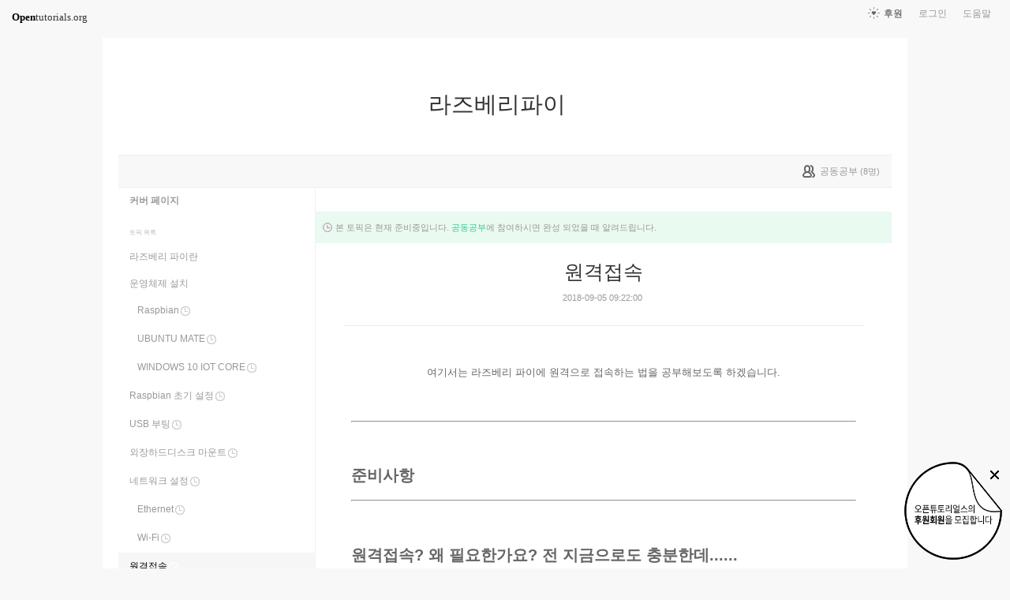

--- FILE ---
content_type: text/html; charset=UTF-8
request_url: https://www.opentutorials.org/module/3725/22411
body_size: 7317
content:
<!DOCTYPE html>
<html>
<head>
	<meta charset="utf-8">
	<meta name="Author" content="OpenTutorials">
	<meta http-equiv="x-ua-compatible" content="IE=EDGE">
	<meta name="viewport" content="width=1280">
	<title>원격접속 - 라즈베리파이</title>
    <link rel="apple-touch-icon" sizes="57x57" href="/static/img/common/favicon/apple-icon-57x57.png">
    <link rel="apple-touch-icon" sizes="60x60" href="/static/img/common/favicon/apple-icon-60x60.png">
    <link rel="apple-touch-icon" sizes="72x72" href="/static/img/common/favicon/apple-icon-72x72.png">
    <link rel="apple-touch-icon" sizes="76x76" href="/static/img/common/favicon/apple-icon-76x76.png">
    <link rel="apple-touch-icon" sizes="114x114" href="/static/img/common/favicon/apple-icon-114x114.png">
    <link rel="apple-touch-icon" sizes="120x120" href="/static/img/common/favicon/apple-icon-120x120.png">
    <link rel="apple-touch-icon" sizes="144x144" href="/static/img/common/favicon/apple-icon-144x144.png">
    <link rel="apple-touch-icon" sizes="152x152" href="/static/img/common/favicon/apple-icon-152x152.png">
    <link rel="apple-touch-icon" sizes="180x180" href="/static/img/common/favicon/apple-icon-180x180.png">
    <link rel="icon" type="image/png" sizes="192x192"  href="/static/img/common/favicon/android-icon-192x192.png">
    <link rel="icon" type="image/png" sizes="32x32" href="/static/img/common/favicon/favicon-32x32.png">
    <link rel="icon" type="image/png" sizes="96x96" href="/static/img/common/favicon/favicon-96x96.png">
    <link rel="icon" type="image/png" sizes="16x16" href="/static/img/common/favicon/favicon-16x16.png">
    <link rel="manifest" href="/manifest.json">
    <meta name="msapplication-TileColor" content="#ffffff">
    <meta name="msapplication-TileImage" content="/static/img/common/favicon/apple-icon-144x144.png">
    <meta name="theme-color" content="#ffffff">

	<link rel="icon" href="/static/img/common/favicon/favicon-32x32.png" type="image/x-icon">
	<meta property="og:title" content="원격접속 - 라즈베리파이">
	<meta property="og:type" content="university">
	<meta property="og:url" content="https://opentutorials.org/module/3725/22411">
	<meta property="og:image" content="">
	<meta property="og:site_name" content="라즈베리파이">
	<meta property="fb:admins" content="1015740740">
	<!--[if lt IE 9]>
	<script>
		document.createElement('header');
		document.createElement('nav');
		document.createElement('section');
		document.createElement('article');
		document.createElement('aside');
		document.createElement('footer');
		document.createElement('hgroup');
	</script>
	<![endif]-->
	<script type="text/javascript">
		var outpath = '/admin/module_topic_edit/3725/22411';
		var path_context = 'module/3725';
		var user_id = false;
		var topic_id = 22411;
		var base_url = "https://opentutorials.org/";
		var file_url = "/static/";
		var user_file_url = "https://s3-ap-northeast-2.amazonaws.com/opentutorials-user-file";
		var hash = window.location.hash == undefined ? '' : window.location.hash.substr(1);
		var cmt_paging_unit = 50;
		var autosave_interval = 1;
		var CKEDITOR_BASEPATH = base_url + 'static/js/common/ckeditor/';
	</script>
<link href="/static/css/common/reset.css?4" rel="stylesheet" type="text/css" media="all" />
<link href="/static/css/common/tipTip.css?4" rel="stylesheet" type="text/css" media="all" />
<link href="/static/css/desktop/common.css?4" rel="stylesheet" type="text/css" media="all" />
<link href="/static/css/desktop/common-v2.css?4" rel="stylesheet" type="text/css" media="all" />
<link href="/static/css/desktop/menus.css?4" rel="stylesheet" type="text/css" media="all" />
<link href="/static/css/desktop/style.css?4" rel="stylesheet" type="text/css" media="all" />
<link href="/static/css/desktop/content.css?4" rel="stylesheet" type="text/css" media="all" />
<link href="/static/css/desktop/everystudy.css?4" rel="stylesheet" type="text/css" media="all" />
<script src="/static/js/common/jquery/jquery-1.8.3.custom.min.js?4"></script>
<script src="/static/js/common/jquery.ui/1.9.2/js/jquery-ui-1.9.2.custom.min.js?4"></script>
<script src="/static/js/common/jquery.browser.min.js?4"></script>
<script src="/static/js/common/jquery.mousewheel.js?4"></script>
<script src="/static/js/common/jquery.tipTip.min.js?4"></script>
<script src="/static/js/common/spin.min.js?4"></script>
<script src="/static/js/common/common.js?4"></script>
<script src="/static/js/common/jquery.mjs.nested-sortable.js?4"></script>
<script src="/static/js/desktop/topic-ordering.js?4"></script>
<script src="/static/js/common/raphael/raphael.js?4"></script>
<script src="/static/js/desktop/everystudy.js?4"></script>
<script src="/static/js/desktop/revision.js?4"></script>
<!-- Google Tag Manager -->
<script>
    (function(w,d,s,l,i){w[l]=w[l]||[];w[l].push({'gtm.start':
            new Date().getTime(),event:'gtm.js'});var f=d.getElementsByTagName(s)[0],
        j=d.createElement(s),dl=l!='dataLayer'?'&l='+l:'';j.async=true;j.src=
        'https://www.googletagmanager.com/gtm.js?id='+i+dl;f.parentNode.insertBefore(j,f);
    })(window,document,'script','dataLayer','GTM-NFXP6Q');
    function ga(){
        // deprecated
    }
</script>
<!-- End Google Tag Manager -->
</head>
<body id="topic_index" class="module view sidebar everystudy logged_out revision">

	<div id="whole_wrapper">
		<div class="head">
			<header>
				<hgroup>
					<p class="title"><a href="https://opentutorials.org/module/3725">라즈베리파이</a></p>
					<p class="subtitle"><small></small></p>

					<div class="title">
						<a class="icon bg" href="https://opentutorials.org/module/3725" title="">라즈베리파이<span class="ico ico_public"> </span></a>
					</div>
					<!-- small class="return">&dash; <a href="https://opentutorials.org/module">모듈 목록으로 돌아가기</a></small -->
				</hgroup>

				<ul id="left_nav">
					<li id="to_home"><a class="title" href="https://opentutorials.org/"><span>Open</span>tutorials.org</a></li> 
				</ul>			<nav id="right_nav">
				<ul>

					
					<li><a class="title" href="https://opentutorials.org/module/180">도움말</a></li>
					<li id="login">
						<a class="title" href="https://opentutorials.org/auth?mode=login&amp;returnURL=module/3725/22411">로그인</a>
						<form id="login-static" class="submenu layerbox" autocomplete="off">
							<div class="wrapper table">
								<div class="header">
									<strong>로그인</strong>
									<button class="btn_close">닫기</button>
								</div>
								<div class="body">
									<dl>
										<dt><label for="predialog_email">아이디</label></dt>
										<dd><input type="text" id="predialog_email" class="text" name="email"/></dd>
										<dt><label for="prodialog_password">비밀번호</label></dt>
										<dd><input type="password" id="predialog_password" class="text" name="password"/></dd>
									</dl>

									<p><input type="checkbox" id="rememberme" name="rememberme" value="on"/><label for="rememberme">로그인 유지</label></p>

									<div class="btns">
										<button type="submit" class="btn btn_submit">로그인</button>
									</div>
								</div>
								<div class="footer">
									<a href="https://opentutorials.org/auth?mode=forget&amp;returnURL=https%3A%2F%2Fopentutorials.org%2Fmodule%2F3725%2F22411" target="_blank">비밀번호 찾기</a> |
									<a href="https://opentutorials.org/auth?mode=register&amp;returnURL=https%3A%2F%2Fopentutorials.org%2Fmodule%2F3725%2F22411">회원가입</a>
								</div>
							</div>
						</form>
					</li>
					<li id="donations"><a href="https://opentutorials.org/module/1588/12591">후원</a></li>
					
					
				</ul>
			</nav>
			</header>

</div>		<div id="body">
			<div id="breadcrumb">
				<div class="wrapper">

					<span id="study_count">
						<a id="btn_everystudy" href="#everystudy" mode="module">
							<span class="label">공동공부</span> <small>(<span class="count">8</span>명)</small>
						</a>
					</span>

				</div>
			</div>

			<div id="cols">
				<div class="wrapper">

					<aside>
						<div id="topic_list_index" class="index">
								<div class="module_cover">
									<a href="https://opentutorials.org/module/3725">커버 페이지</a>
								</div>
							<h2>토픽 목록</h2>

							<nav class="sub_nav">
								<ol id="topic_list_tree" class="no_draggable">
									<li id="list_22340" class="depth_0">
										<div class="label"><a href="https://opentutorials.org/module/3725/22340" class="depth_0"><span class="title">라즈베리 파이란</span></a></div>
																			</li>
									<li id="list_22341" class="depth_0">
										<div class="label"><a href="https://opentutorials.org/module/3725/22341" class="depth_0"><span class="title">운영체제 설치</span></a></div>
																		<ol>
									<li id="list_22387" class="ready depth_1">
										<div class="label"><a href="https://opentutorials.org/module/3725/22387" class="ready depth_1"><span class="title">Raspbian</span><span class="ready">준비중</span></a></div>
																			</li>
									<li id="list_22388" class="ready depth_1">
										<div class="label"><a href="https://opentutorials.org/module/3725/22388" class="ready depth_1"><span class="title">UBUNTU MATE</span><span class="ready">준비중</span></a></div>
																			</li>
									<li id="list_22389" class="ready depth_1">
										<div class="label"><a href="https://opentutorials.org/module/3725/22389" class="ready depth_1"><span class="title">WINDOWS 10 IOT CORE</span><span class="ready">준비중</span></a></div>
																			</li>
								</ol>
									</li>
									<li id="list_22410" class="ready depth_0">
										<div class="label"><a href="https://opentutorials.org/module/3725/22410" class="ready depth_0"><span class="title">Raspbian 초기 설정</span><span class="ready">준비중</span></a></div>
																			</li>
									<li id="list_22392" class="ready depth_0">
										<div class="label"><a href="https://opentutorials.org/module/3725/22392" class="ready depth_0"><span class="title">USB 부팅</span><span class="ready">준비중</span></a></div>
																			</li>
									<li id="list_22391" class="ready depth_0">
										<div class="label"><a href="https://opentutorials.org/module/3725/22391" class="ready depth_0"><span class="title">외장하드디스크 마운트</span><span class="ready">준비중</span></a></div>
																			</li>
									<li id="list_22394" class="ready depth_0">
										<div class="label"><a href="https://opentutorials.org/module/3725/22394" class="ready depth_0"><span class="title">네트워크 설정</span><span class="ready">준비중</span></a></div>
																		<ol>
									<li id="list_22395" class="ready depth_1">
										<div class="label"><a href="https://opentutorials.org/module/3725/22395" class="ready depth_1"><span class="title">Ethernet</span><span class="ready">준비중</span></a></div>
																			</li>
									<li id="list_22396" class="ready depth_1">
										<div class="label"><a href="https://opentutorials.org/module/3725/22396" class="ready depth_1"><span class="title">Wi-Fi</span><span class="ready">준비중</span></a></div>
																			</li>
								</ol>
									</li>
									<li id="list_22411" class="ready selected depth_0">
										<div class="label"><a href="https://opentutorials.org/module/3725/22411" class="ready selected depth_0"><span class="title">원격접속</span><span class="ready">준비중</span></a></div>
																		<ol>
									<li id="list_22413" class="ready depth_1">
										<div class="label"><a href="https://opentutorials.org/module/3725/22413" class="ready depth_1"><span class="title">SSH</span><span class="ready">준비중</span></a></div>
																			</li>
									<li id="list_22412" class="ready depth_1">
										<div class="label"><a href="https://opentutorials.org/module/3725/22412" class="ready depth_1"><span class="title">XRDP</span><span class="ready">준비중</span></a></div>
																			</li>
									<li id="list_22470" class="ready depth_1">
										<div class="label"><a href="https://opentutorials.org/module/3725/22470" class="ready depth_1"><span class="title">VNC</span><span class="ready">준비중</span></a></div>
																			</li>
									<li id="list_22471" class="ready depth_1">
										<div class="label"><a href="https://opentutorials.org/module/3725/22471" class="ready depth_1"><span class="title">외부에서 원격접속하기 위한 팁</span><span class="ready">준비중</span></a></div>
																			</li>
								</ol>
									</li>
									<li id="list_22390" class="ready depth_0">
										<div class="label"><a href="https://opentutorials.org/module/3725/22390" class="ready depth_0"><span class="title">서비스 구축</span><span class="ready">준비중</span></a></div>
																		<ol>
									<li id="list_22343" class="ready depth_1">
										<div class="label"><a href="https://opentutorials.org/module/3725/22343" class="ready depth_1"><span class="title">ftp서버 구축</span><span class="ready">준비중</span></a></div>
																			</li>
									<li id="list_22344" class="ready depth_1">
										<div class="label"><a href="https://opentutorials.org/module/3725/22344" class="ready depth_1"><span class="title">SMB(삼바)서버 구축</span><span class="ready">준비중</span></a></div>
																			</li>
									<li id="list_22345" class="ready depth_1">
										<div class="label"><a href="https://opentutorials.org/module/3725/22345" class="ready depth_1"><span class="title">CCTV 구축</span><span class="ready">준비중</span></a></div>
																			</li>
									<li id="list_22342" class="ready depth_1">
										<div class="label"><a href="https://opentutorials.org/module/3725/22342" class="ready depth_1"><span class="title">Node.js+Express로 웹서버 구축</span><span class="ready">준비중</span></a></div>
																			</li>
									<li id="list_22347" class="ready depth_1">
										<div class="label"><a href="https://opentutorials.org/module/3725/22347" class="ready depth_1"><span class="title">유투브 다운로더 구축</span><span class="ready">준비중</span></a></div>
																			</li>
									<li id="list_22348" class="ready depth_1">
										<div class="label"><a href="https://opentutorials.org/module/3725/22348" class="ready depth_1"><span class="title">토렌트 서버 구축</span><span class="ready">준비중</span></a></div>
																			</li>
									<li id="list_22349" class="ready depth_1">
										<div class="label"><a href="https://opentutorials.org/module/3725/22349" class="ready depth_1"><span class="title">XMBC 구축</span><span class="ready">준비중</span></a></div>
																			</li>
									<li id="list_22346" class="ready depth_1">
										<div class="label"><a href="https://opentutorials.org/module/3725/22346" class="ready depth_1"><span class="title">OWNCLOUD로 NAS 구축</span><span class="ready">준비중</span></a></div>
																			</li>
									<li id="list_22350" class="ready depth_1">
										<div class="label"><a href="https://opentutorials.org/module/3725/22350" class="ready depth_1"><span class="title">OpenMediaVault로 NAS구축</span><span class="ready">준비중</span></a></div>
																			</li>
								</ol>
									</li>
								</ol>
							</nav>
						</div>

						<div id="author_identity">
							<h3>생산자</h3>

							<ul>
								<li>
									<div class="profile_image">
										<img class="profile_icon" data-id="62983" src="/static/img/common/40_profile.png" alt="">
									</div>
									<div class="name"><strong>지랩붙박이</strong></div>
									<div class="statistics">토픽 56 &nbsp;/&nbsp; 봤어요 4</div>

								</li>
							</ul>
						</div>
					</aside>
					<div class="entry-area">
						<article class="hentry">

						<hgroup>
							<div class="head_notifier">본 토픽은 현재 준비중입니다. <a id="recall_btn_everystudy" href="#">공동공부</a>에 참여하시면 완성 되었을 때 알려드립니다.</div>
							<h1 class="entry-title">원격접속</h1>
							<div class="props">
								<time datetime="">2018-09-05 09:22:00</time>
							</div>
						</hgroup>

						<div id="content" class="entry-content">
							<p style="text-align: center;">여기서는 라즈베리 파이에 원격으로 접속하는 법을 공부해보도록 하겠습니다.</p>

<p style="text-align: center;">&nbsp;</p>

<hr />
<p>&nbsp;</p>

<p><strong><span style="font-size: 20px;">준비사항</span></strong></p>

<hr />
<p>&nbsp;</p>

<p><strong><span style="font-size:20px;">원격접속? 왜 필요한가요? 전&nbsp;지금으로도 충분한데......</span></strong></p>

<hr />
<p>&nbsp;</p>

						</div>

						</article>
					<div id="social_group">
						<ul>
							<li id="facebook_like"><div class="fb-like" data-send="true" data-layout="button_count" data-width="450" data-height="20" data-show-faces="false"></div></li>
							<li id="readit">
								<span class="marking disabled tipTip" title="아직 준비중인 토픽입니다."><span class="action">봤어요</span> (<span class="count">0</span>명)</span>
							</li>
							<li id="topic_navigator">
								<ul>
									<li class="prev"><a href="https://opentutorials.org/module/3725/22396">이전</a></li><li class="next"><a href="https://opentutorials.org/module/3725/22413">다음</a></li>
								</ul>
							</li>
						</ul>
					</div>

					<div id="fb-root"></div>
					<script>
						(function(d, s, id) {
							var js, fjs = d.getElementsByTagName(s)[0];
							if (d.getElementById(id)) return;
							js = d.createElement(s); js.id = id;
							js.src = "//connect.facebook.net/ko_KR/all.js#xfbml=1";
							js.async = true;
							fjs.parentNode.insertBefore(js, fjs);
						}(document, 'script', 'facebook-jssdk'));

					</script>
<div id="comment" data-role="collapsible">
	<h3>댓글</h3>


    <form id="comment_new_form" class="comment_form">
        <input type="hidden" name="course_id" value="0">
        <input type="hidden" name="module_id" value="3725">
        <input type="hidden" name="topic_id" value="22411">

        <div class="form_wrapper">
            <dl class="comment_form_content">
                <dt>댓글 본문</dt>
                <dd>
                    <textarea id="cmt_content_without_login" name="cmt_content" readonly data-login-url="https://opentutorials.org/auth?mode=login&returnURL=https%3A%2F%2Fopentutorials.org%2Fmodule%2F3725%2F22411">댓글을 작성하려면 로그인하셔야 합니다.</textarea>
                </dd>
            </dl>
        </div>
    </form>

<!--	<label id="show_question_only"><input type="checkbox" />질문만 보기</label>-->

	<ol id="comment_list">
	</ol>

	<div id="cmt_more" class="hidden">
		<a href="#"><span>더 보기</span></a>
	</div>
</div>					</div>
					<div style="clear: both"></div>
				
<div class="revision-control layerbox">
	<div class="pin pin_big_right"></div>
	<div class="wrapper table">
		<hgroup class="head">
			버전 관리
			<button class="btn_close"><span>닫기</span></button>
		</hgroup>
		
		<div class="layout scrollbox">
			<table class="select">
				<tbody>
					<tr data-value="0" class="current">
						<td class="updated"><time>2018-09-05 00:26:15</time></td>
						<td class="user">지랩붙박이</td>
					</tr>
				</tbody>
			</table>
		</div>

		<div class="selected">
			<table>
				<tbody>
					<tr class="current">
						<th class="name">현재 버전</th>
						<td class="datetime"><time>2018-09-05 00:26:15</time></td>
					</tr>
					<tr class="selected">
						<th class="name">선택 버전</th>
						<td class="datetime"><time id="selected-revision"></time></td>
					</tr>
				</tbody>
			</table>
		</div>
		
		<div class="btns">
			<button class="btn_small restore" disabled>선택한 버전으로 복원</button>
			<input type="checkbox" name="compare" id="compare" checked="checked" disabled/><label for="compare">버전 비교</label>
		</div>
	</div>
</div>
				
					<div id="footer">
						<a href="https://opentutorials.org/home/viewmode_mobile?returnURL=https%3A%2F%2Fopentutorials.org%2Fmodule%2F3725%2F22411">모바일 버전</a>
					</div>

					<div class="clear"></div>
				</div>
			</div>
		</div>
	</div>

	<div id="author_balloon">
		<div class="box">
			<img class="avatar" src="https://opentutorials.org/static/img/common/blank.gif" alt="" style="background-image: none">
		</div>

		<div class="header">
			<strong>graphittie</strong>
			<a href="#">자세히 보기</a>
		</div>

		<div class="body">
			<ul id="statistics">
				<li class="topic"><span class="text"><i></i>토픽</span> <span class="count">0</span></li>
				<li class="module"><span class="text"><i></i>모듈</span> <span class="count">0</span></li>
				<li class="course"><span class="text"><i></i>코스</span> <span class="count">0</span></li>
				<li class="readit"><span class="text"><i></i>봤어요</span> <span class="count">0</span></li>
				<li class="comment"><span class="text"><i></i>댓글</span> <span class="count">0</span></li>
				<li class="hof"><span class="text"><i></i>명예의 전당</span> <span class="count">0</span></li>
			</ul>
		</div>
	</div>

	<div id="holder">

	</div>

<script src="/static/js/desktop/comment.js?4"></script>
<script src="/static/js/desktop/script.js?4"></script>
	<script>
		if (DOMLoader.callbacks.length) {
			for (var i=0, max=DOMLoader.callbacks.length; i<max; i++)
				DOMLoader.callbacks[i]();
		}

	</script>

	<!-- Google Tag Manager (noscript) -->
<noscript><iframe src="https://www.googletagmanager.com/ns.html?id=GTM-NFXP6Q"
                  height="0" width="0" style="display:none;visibility:hidden"></iframe></noscript>
<!-- End Google Tag Manager (noscript) -->
<style type="text/css">
    .bn_area { position: fixed; bottom:135px; right: 10px; display:none;}
        .bn {position: relative;}
        .bn_fund { position: absolute; top:0; right:0;}
        .bn_close {position: absolute; top: 7px; right: 0; z-index: 100;}
</style>
<script>
	/*!
 * JavaScript Cookie v2.1.2
 * https://github.com/js-cookie/js-cookie
 *
 * Copyright 2006, 2015 Klaus Hartl & Fagner Brack
 * Released under the MIT license
 */
;(function (factory) {
	if (typeof define === 'function' && define.amd) {
		define(factory);
	} else if (typeof exports === 'object') {
		module.exports = factory();
	} else {
		var OldCookies = window.Cookies;
		var api = window.Cookies = factory();
		api.noConflict = function () {
			window.Cookies = OldCookies;
			return api;
		};
	}
}(function () {
	function extend () {
		var i = 0;
		var result = {};
		for (; i < arguments.length; i++) {
			var attributes = arguments[ i ];
			for (var key in attributes) {
				result[key] = attributes[key];
			}
		}
		return result;
	}

	function init (converter) {
		function api (key, value, attributes) {
			var result;
			if (typeof document === 'undefined') {
				return;
			}

			// Write

			if (arguments.length > 1) {
				attributes = extend({
					path: '/'
				}, api.defaults, attributes);

				if (typeof attributes.expires === 'number') {
					var expires = new Date();
					expires.setMilliseconds(expires.getMilliseconds() + attributes.expires * 864e+5);
					attributes.expires = expires;
				}

				try {
					result = JSON.stringify(value);
					if (/^[\{\[]/.test(result)) {
						value = result;
					}
				} catch (e) {}

				if (!converter.write) {
					value = encodeURIComponent(String(value))
						.replace(/%(23|24|26|2B|3A|3C|3E|3D|2F|3F|40|5B|5D|5E|60|7B|7D|7C)/g, decodeURIComponent);
				} else {
					value = converter.write(value, key);
				}

				key = encodeURIComponent(String(key));
				key = key.replace(/%(23|24|26|2B|5E|60|7C)/g, decodeURIComponent);
				key = key.replace(/[\(\)]/g, escape);

				return (document.cookie = [
					key, '=', value,
					attributes.expires && '; expires=' + attributes.expires.toUTCString(), // use expires attribute, max-age is not supported by IE
					attributes.path    && '; path=' + attributes.path,
					attributes.domain  && '; domain=' + attributes.domain,
					attributes.secure ? '; secure' : ''
				].join(''));
			}

			// Read

			if (!key) {
				result = {};
			}

			// To prevent the for loop in the first place assign an empty array
			// in case there are no cookies at all. Also prevents odd result when
			// calling "get()"
			var cookies = document.cookie ? document.cookie.split('; ') : [];
			var rdecode = /(%[0-9A-Z]{2})+/g;
			var i = 0;

			for (; i < cookies.length; i++) {
				var parts = cookies[i].split('=');
				var cookie = parts.slice(1).join('=');

				if (cookie.charAt(0) === '"') {
					cookie = cookie.slice(1, -1);
				}

				try {
					var name = parts[0].replace(rdecode, decodeURIComponent);
					cookie = converter.read ?
						converter.read(cookie, name) : converter(cookie, name) ||
						cookie.replace(rdecode, decodeURIComponent);

					if (this.json) {
						try {
							cookie = JSON.parse(cookie);
						} catch (e) {}
					}

					if (key === name) {
						result = cookie;
						break;
					}

					if (!key) {
						result[name] = cookie;
					}
				} catch (e) {}
			}

			return result;
		}

		api.set = api;
		api.get = function (key) {
			return api(key);
		};
		api.getJSON = function () {
			return api.apply({
				json: true
			}, [].slice.call(arguments));
		};
		api.defaults = {};

		api.remove = function (key, attributes) {
			api(key, '', extend(attributes, {
				expires: -1
			}));
		};

		api.withConverter = init;

		return api;
	}

	return init(function () {});
}));
</script>
<div class="bn_area" id="donation_badge">
    <div class="bn">
        <a href="https://opentutorials.org/module/1588/12591" class="bn_fund"><img src="/static/img/common/badge/bn_fund.png" /></a>
        <a href="#close" class="bn_close" onclick="$('#donation_badge').hide();Cookies.set('donation_badge_disable', 'yes', {expires: 10000}); return false;"><img src="/static/img/common/badge/bn_close.png" title="X 버튼을 누르면 더 이상 표시하지 않습니다. 후원 기간 동안 일시적으로 노출하고 있습니다. 가독성을 떨어트린 점 죄송합니다." /></a>
    </div>
</div>
<script>
if(!Cookies.get('donation_badge_disable')){
	$('#donation_badge').show();
}
</script>    <script>
        $(document).ready(function() {
            $('.hentry .movie').append('<input style="position:absolute;margin-left:5px;width:1.5rem;opacity: 0.1;filter: alpha(opacity=10);" class="split" type="image" src="/static/img/desktop/noun_1102024.png" value="split" title="새창으로 열기" onmouseover="this.style.opacity=\'1\'" onmouseleave="this.style.opacity=\'0.1\'">');
            return $(document).on('click', '.split', function() {
                var height, htmlCode, iframeCode, iframeObj, ifrmaeObjCloned, width;
                iframeObj = $(this).parent('.movie').find('iframe');
                width = iframeObj.attr('width');
                height = iframeObj.attr('height');
                iframeCode = $(this).parent('.movie').find('iframe')[0].outerHTML;
                ifrmaeObjCloned = $(iframeCode);
                ifrmaeObjCloned.attr('width', '100%');
                ifrmaeObjCloned.attr('height', '100%');
                if (window.o2moivepop) {
                    window.o2moivepop.close();
                }
                window.o2moivepop = window.open('', 'o2moivepop', "width=" + width + ",height=" + height + "");
                htmlCode = '<!doctype html><html><body style="margin:0;width:100vw;height:100vh">' + ifrmaeObjCloned[0].outerHTML + '</body></html>';
                return o2moivepop.document.write(htmlCode);
            });
        });
    </script>
</body>
</html>
